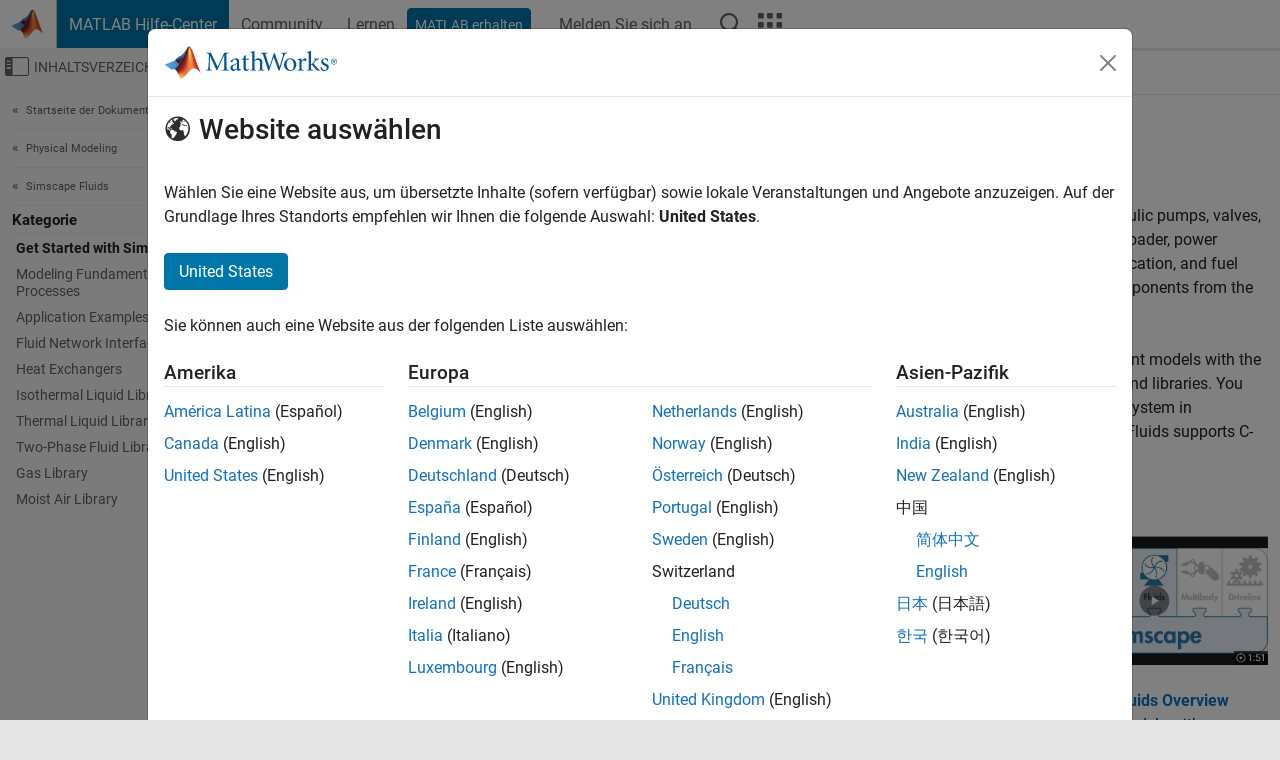

--- FILE ---
content_type: application/x-javascript;charset=utf-8
request_url: https://smetrics.mathworks.com/id?d_visid_ver=5.2.0&d_fieldgroup=A&mcorgid=B1441C8B533095C00A490D4D%40AdobeOrg&mid=63922545717620386887846336198661935600&ts=1768901610615
body_size: -33
content:
{"mid":"63922545717620386887846336198661935600"}